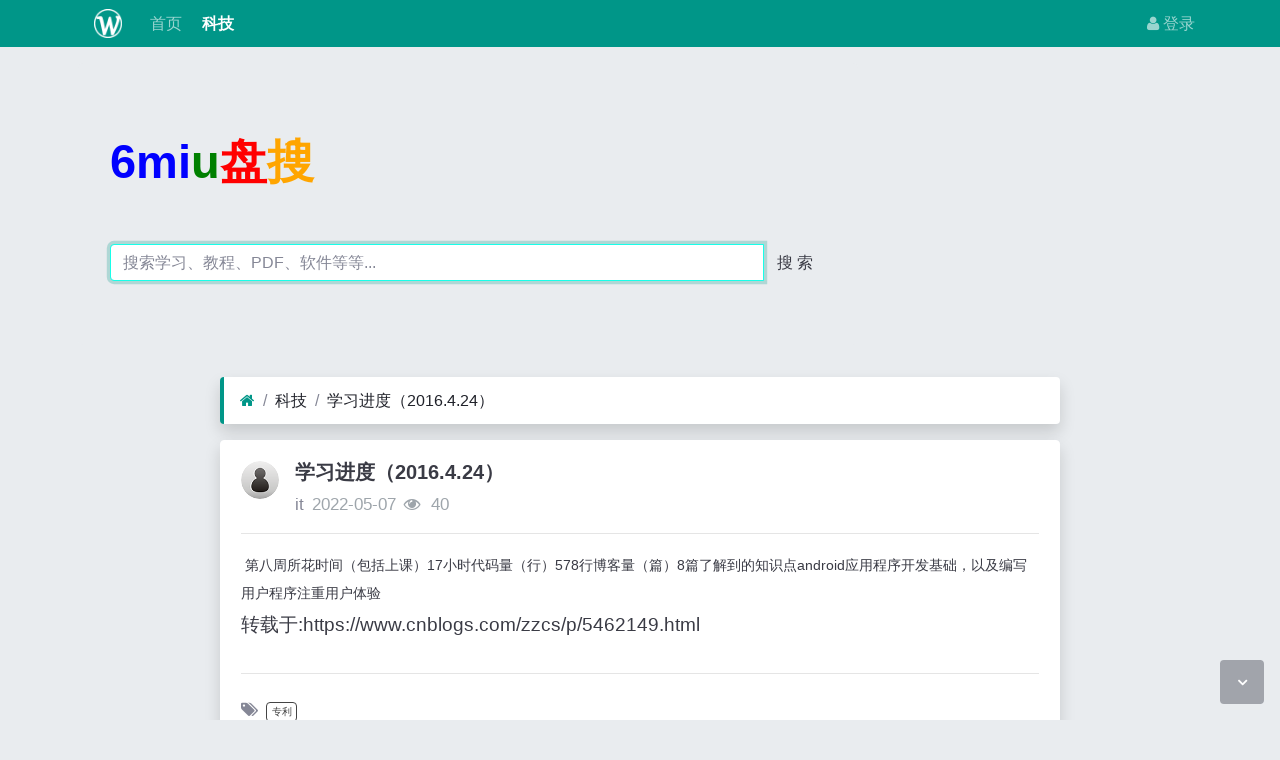

--- FILE ---
content_type: text/html; charset=utf-8
request_url: https://win8.8miu.com/read-950062.html
body_size: 4133
content:
<!DOCTYPE html><html lang="zh-cn"><head><meta http-equiv="Content-Type" content="text/html; charset=utf-8" /><meta http-equiv="X-UA-Compatible" content="IE=Edge,chrome=1" /><meta http-equiv="Cache-Control" content="no-transform" /><meta http-equiv="Cache-Control" content="no-siteapp" /><meta name="viewport" content="width=device-width,initial-scale=1,user-scalable=no" /><meta name="referrer" content="origin-when-cross-origin"><meta name="applicable-device" content="pc,mobile" /><meta name="MobileOptimized" content="width" /><meta name="HandheldFriendly" content="true" /><meta name="renderer" content="webkit" /><meta name="keywords" content="学习进度（2016.4.24）" /><meta name="description" content="8miu分享学习进度（2016.4.24）技术给你。" /><title>学习进度（2016.4.24）</title><link rel="shortcut icon" href="view/img/favicon.ico" /><link rel="icon" sizes="32x32" href="view/img/favicon.ico"><link rel="Bookmark" href="view/img/favicon.ico" /><link rel="stylesheet" href="view/css/bootstrap.min.css?2.2.0"><link rel="stylesheet" href="view/css/font-awesome.min.css?2.2.0"><link rel="stylesheet" href="view/css/wellcms.css?2.2.0"><script async src="https://pagead2.googlesyndication.com/pagead/js/adsbygoogle.js?client=ca-pub-6078865968194167"
     crossorigin="anonymous"></script></head><body>
<header class="navbar navbar-expand-lg navbar-dark bg-primary py-1 mb-3" id="header"><div class="container"><button class="navbar-toggler" type="button" data-toggle="collapse" data-target="#nav" aria-controls="navbar_collapse" aria-expanded="false" aria-label="展开菜单"><span class="navbar-toggler-icon"></span></button><a class="navbar-brand text-truncate d-flex flex-wrap" href="read-950062.html"><img src="view/img/logo.png?2.2.0" class="logo-2" alt="Win8分享网 - 发米论剑 - 8miu发米网-WellCMS"></a><a class="navbar-brand d-block d-lg-none" rel="nofollow" href="user-login.html" aria-label="登录"><i class="icon-user"></i></a><div class="collapse navbar-collapse pt-0" id="nav"><ul class="navbar-nav mr-auto"><li class="nav-item home" fid="0" data-active="fid-0"><a class="nav-link" href="./"><i class="icon-home d-md-none"></i>&nbsp;首页</a></li><li class="nav-item" fid="1" data-active="fid-1"><a class="nav-link" href="list-1.html"><i class="icon-circle-o d-md-none"></i>&nbsp;科技</a></li></ul><ul class="navbar-nav"><li class="nav-item"><a class="nav-link" rel="nofollow" data-modal-title="登录" data-modal-size="md" href="user-login.html"><i class="icon-user"></i>&nbsp;登录</a></li></ul></div></div></header><div align="center"><script src="https://www.6miu.com/js/header.js"></script></div><div class="container" style="margin-top:0%;"><div  style="max-width: 780px;"  class="jumbotron"><div  class="logo"><b style="font-size:3em;"><font color="blue">6mi</font><font color="green">u</font><font color="#FF0000">盘</font><font color="#FFA500">搜</font></b></div><form action="https://s.6miu.com/word.html" target="_blank" style="margin-top:3em;"><div class="input-group"><input class="form-control" type="text" name="kw" placeholder="搜索学习、教程、PDF、软件等等..." baiduSug="1" autofocus required><span class="input-group-btn"><button class="btn btn-default" type="submit">搜 索</button></span></div></form></div></div>
 










<div id="body"><div class="container">


<div class="row"><div class="col-lg-9 mx-auto main"><ol class="breadcrumb d-none d-md-flex shadow border-light border-left-primary"><li class="breadcrumb-item"><a href="./" aria-label="首页"><i class="icon-home text-primary"></i></a></li><li class="breadcrumb-item"><a href="list-1.html">科技</a></li><li class="breadcrumb-item active"><a href="read-950062.html" title="首页返回主题第一页">学习进度（2016.4.24）</a></li></ol><div class="card card-thread shadow border-white mb-3"><div class="card-body"><div class="media"><div class="position-relative mr-3"><a href="user-2.html" tabindex="-1"><img class="avatar-3" src="view/img/avatar.png"></a></div><div class="media-body subject"><h1 class="h5 text-break font-weight-bold">学习进度（2016.4.24）</h1><div class="d-flex justify-content-between"><div><span><a href="user-2.html" class="text-muted">it</a></span><span class="date text-grey ml-2">2022-05-07</span><span class="text-grey ml-2"><i class="icon-eye"></i>&nbsp;
40</span></div><div></div></div></div></div><hr /><div class="message text-break"><div align="center"><script src="https://www.6miu.com/js/artile.js"></script></div><tbody><span style="font-size:14px;"> </span><span style="font-size:14px;">第八周</span><span style="font-size:14px;">所花时间&#xff08;包括上课&#xff09;</span><span style="font-size:14px;">17小时</span><span style="font-size:14px;">代码量&#xff08;行&#xff09;</span><span style="font-size:14px;">578行</span><span style="font-size:14px;">博客量&#xff08;篇&#xff09;</span><span style="font-size:14px;">8篇</span><span style="font-size:14px;">了解到的知识点</span><span style="font-size:14px;">android应用程序开发基础&#xff0c;以及编写用户程序注重用户体验</span></tbody>
 
<p>转载于:https://www.cnblogs.com/zzcs/p/5462149.html</p>
                
        
 
    

<script></div><div class="text-center mt-3 text-grey">
                    转载请注明原文地址: https://win8.8miu.com/read-950062.html</div><div align="center"><script src="https://www.6miu.com/js/artile.js"></script></div><div class="plugin d-flex justify-content-center mt-3"></div><hr><div class="row"><div class="col-lg-12 text-muted mt-2"><i class="icon-tags mr-2"></i><span class="badge border border-secondary mr-2"><h2 class="h6 mb-0 small"><a class="text-secondary" href="tag-1.html">专利</a></h2></span></div></div></div></div><div class="card card-postlist border-white shadow"><div class="card-body"><div class="card-title"><div class="d-flex justify-content-between"><div><b>最新回复</b>(<span class="posts">0</span>)
</div><div></div></div></div><ul class="postlist list-unstyled">


</ul></div></div><div class="d-none threadlist"><input type="checkbox" name="modtid" value="950062" checked /></div></div></div></div></div>

<footer class="text-muted small bg-dark py-4 mt-3" id="footer"><div class="container"><div class="row"><div class="col"><p>网站备案：<a target="_blank" href="http://beian.miit.gov.cn/" rel="nofollow"><font color="white">渝ICP备2021007873号</font></a></p><p>网站建议：179001057@qq.com</p>

CopyRight © 2010-至今 All Rights Reserved
                


<script>
var _hmt = _hmt || [];
(function() {
  var hm = document.createElement("script");
  hm.src ="https://hm.baidu.com/hm.js?6e83b206f2ed094d3c4f6d27824b4922";
  var s = document.getElementsByTagName("script")[0]; 
  s.parentNode.insertBefore(hm, s);
})();
</script></div><div class="col text-right">

Processed:
<b>0.015</b>, SQL:
                <b>9</b></div></div></div></footer><script src="./lang/zh-cn/lang.js?2.2.0"></script><script src="view/js/jquery.min.js?2.2.0"></script><script src="view/js/popper.min.js?2.2.0"></script><script src="view/js/bootstrap.min.js?2.2.0"></script><script src="view/js/xiuno.js?2.2.0"></script><script src="view/js/bootstrap-plugin.js?2.2.0"></script><script src="view/js/async.min.js?2.2.0"></script><script src="view/js/form.js?2.2.0"></script><script>
var debug = DEBUG = 0;
var url_rewrite_on = 1;
var url_path = './';
var fid = 1;
var uid = 0;
var gid = 0;
xn.options.water_image_url = 'view/img/water-small.png';
</script><script src="view/js/wellcms.js?2.2.0"></script><a class="scroll-to-top rounded" href="javascript:void(0);"><i class="icon-angle-up"></i></a><a class="scroll-to-bottom rounded" href="javascript:void(0);" style="display: inline;"><i class="icon-angle-down"></i></a></body></html><script>
var forum_url = 'list-1.html';
var safe_token = 'JJf7MyXuUyxPEh92no0HmwpjHWfE6oBYcyF63fPaS6iXKMTSoJrm_2B_2BKODIxFGys0c_2BJX_2BBkWbkdxc90yDTSGgA_3D_3D';
var body = $('body');
body.on('submit', '#quick_reply_form', function() {
var jthis = $(this);
    var jsubmit = jthis.find('#submit');
jthis.reset();
jsubmit.button('loading');
var postdata = jthis.serializeObject();
    postdata.safe_token = safe_token;
$.xpost(jthis.attr('action'), postdata, function(code, message) {
if(code == 0) {
var s = '<ul>'+message+'</ul>';
var jli = $(s).find('li');
jli.insertBefore($('.postlist > .post').last());
            $('.post-subject').remove();
jsubmit.button('reset');
$('#message').val('');


var jfloor = $('#newfloor');
jfloor.html(xn.intval(jfloor.html()) + 1);


var jposts = $('.posts');
jposts.html(xn.intval(jposts.html()) + 1);

var quotepid = jthis.find('input[name="quotepid"]');
            $('[data-pid="'+quotepid.val()+'"]').removeClass('quote');
            quotepid.val(0);
} else {
$.alert(message);
jsubmit.button('reset');
}
});
return false;
});


function resize_image() {
var jmessagelist = $('div.message');
var first_width = jmessagelist.width(); 
jmessagelist.each(function() {
var jdiv = $(this);
var maxwidth = jdiv.attr('isfirst') ? first_width : jdiv.width();
var jmessage_width = Math.min(jdiv.width(), maxwidth);
jdiv.find('img, embed, iframe, video').each(function() {
var jimg = $(this);
var img_width = this.org_width;
var img_height = this.org_height;
if(!img_width) {
var img_width = jimg.attr('width');
var img_height = jimg.attr('height');
this.org_width = img_width;
this.org_height = img_height;
}

if(img_width > jmessage_width) {
if(this.tagName == 'IMG') {
jimg.width(jmessage_width);
jimg.css('height', 'auto');
jimg.css('cursor', 'pointer');
jimg.on('click', function() {

});
} else {
jimg.width(jmessage_width);
var height = (img_height / img_width) * jimg.width();
jimg.height(height);
}
}
});
});
}


function resize_table() {
$('div.message').each(function() {
var jdiv = $(this);
jdiv.find('table').addClass('table').wrap('<div class="table-responsive"></div>'); 
});
}

$(function() {
resize_image();
resize_table();
$(window).on('resize', resize_image);
});


var jmessage = $('#message');
jmessage.on('focus', function() {if(jmessage.t) { clearTimeout(jmessage.t); jmessage.t = null; } jmessage.css('height', '6rem'); });
jmessage.on('blur', function() {jmessage.t = setTimeout(function() { jmessage.css('height', '2.5rem');}, 1000); });

$('#nav li[data-active="fid-1"]').addClass('active');
</script>

--- FILE ---
content_type: text/html; charset=utf-8
request_url: https://www.google.com/recaptcha/api2/aframe
body_size: 265
content:
<!DOCTYPE HTML><html><head><meta http-equiv="content-type" content="text/html; charset=UTF-8"></head><body><script nonce="Pn9rmfaf580TYoPT6Lko4w">/** Anti-fraud and anti-abuse applications only. See google.com/recaptcha */ try{var clients={'sodar':'https://pagead2.googlesyndication.com/pagead/sodar?'};window.addEventListener("message",function(a){try{if(a.source===window.parent){var b=JSON.parse(a.data);var c=clients[b['id']];if(c){var d=document.createElement('img');d.src=c+b['params']+'&rc='+(localStorage.getItem("rc::a")?sessionStorage.getItem("rc::b"):"");window.document.body.appendChild(d);sessionStorage.setItem("rc::e",parseInt(sessionStorage.getItem("rc::e")||0)+1);localStorage.setItem("rc::h",'1762848150106');}}}catch(b){}});window.parent.postMessage("_grecaptcha_ready", "*");}catch(b){}</script></body></html>

--- FILE ---
content_type: application/javascript
request_url: https://win8.8miu.com/view/js/bootstrap-plugin.js?2.2.0
body_size: 2558
content:
/*0 表示永不超时*/
$.alert = function (body, timeout, options) {
    var options = options || {size: "md"};
    var s = '\
	<div class="modal fade" tabindex="-1" role="dialog" aria-hidden="true" data-backdrop="static" data-keyboard="false">\
		<div class="modal-dialog modal-' + options.size + '">\
			<div class="modal-content">\
				<div class="modal-header">\
					<h5 class="modal-title">' + lang.tips_title + '</h5>\
					<button type="button" class="close" data-dismiss="modal" aria-label="Close">\
						<span aria-hidden="true">&times;</span>\
					</button>\
				</div>\
				<div class="modal-body">\
					' + body + '\
				</div>\
				<div class="modal-footer">\
					<button type="button" class="btn btn-secondary" data-dismiss="modal">' + lang.close + '</button>\
				</div>\
			</div>\
		</div>\
	</div>';
    var jmodal = $(s).appendTo('body');
    jmodal.modal('show');
    if (typeof timeout != 'undefined' && timeout >= 0) {
        setTimeout(function () {
            jmodal.modal('dispose');
        }, timeout * 1000);
    }

    return jmodal;
};

$.confirm = function (subject, ok_callback, options) {
    var options = options || {size: "md"};
    options.body = options.body || '';
    var title = options.body ? subject : lang.confirm_title;
    var subject = options.body ? '' : '<p>' + subject + '</p>';
    var s = '\
	<div class="modal fade" tabindex="-1" role="dialog">\
		<div class="modal-dialog modal-' + options.size + '">\
			<div class="modal-content">\
				<div class="modal-header">\
					<h5 class="modal-title">' + title + '</h5>\
					<button type="button" class="close" data-dismiss="modal" aria-label="Close">\
						<span aria-hidden="true">&times;</span>\
					</button>\
				</div>\
				<div class="modal-body">\
					' + subject + '\
					' + options.body + '\
				</div>\
				<div class="modal-footer">\
					<button type="button" class="btn btn-primary">' + lang.confirm + '</button>\
					<button type="button" class="btn btn-secondary" data-dismiss="modal">' + lang.close + '</button>\
				</div>\
			</div>\
		</div>\
	</div>';
    var jmodal = $(s).appendTo('body');
    jmodal.find('.modal-footer').find('.btn-primary').on('click', function () {
        jmodal.modal('hide');
        if (ok_callback) ok_callback();
    });
    jmodal.modal('show');
    return jmodal;
};

/*--------- eval script start ----------*/
/*获取当前已经加载的 js*/
xn.get_loaded_script = function () {
    var arr = [];
    $('script[src]').each(function () {
        arr.push($(this).attr('src'));
    });
    return arr;
};

xn.get_stylesheet_link = function (s) {
    var arr = [];
    var r = s.match(/<link[^>]*?href=\s*\"([^"]+)\"[^>]*>/ig);
    if (!r) return arr;
    for (var i = 0; i < r.length; i++) {
        var r2 = r[i].match(/<link[^>]*?href=\s*\"([^"]+)\"[^>]*>/i);
        arr.push(r2[1]);
    }
    return arr;
};

xn.get_script_src = function (s) {
    var arr = [];
    var r = s.match(/<script[^>]*?src=\s*\"([^"]+)\"[^>]*><\/script>/ig);
    if (!r) return arr;
    for (var i = 0; i < r.length; i++) {
        var r2 = r[i].match(/<script[^>]*?src=\s*\"([^"]+)\"[^>]*><\/script>/i);
        arr.push(r2[1]);
    }
    return arr;
};

xn.get_script_section = function (s) {
    var arr = s.match(/<script[^>]+ajax-eval="true"[^>]*>([\s\S]+?)<\/script>/ig);
    return arr ? arr : [];
};

xn.strip_script_src = function (s) {
    s = s.replace(/<script[^>]*?src=\s*\"([^"]+)\"[^>]*><\/script>/ig, '');
    return s;
};

xn.strip_script_section = function (s) {
    s = s.replace(/<script([^>]*)>([\s\S]+?)<\/script>/ig, '');
    return s;
};

xn.strip_stylesheet_link = function (s) {
    s = s.replace(/<link[^>]*?href=\s*\"([^"]+)\"[^>]*>/ig, '');
    return s;
};

xn.eval_script = function (arr, args) {
    if (!arr) return;
    for (var i = 0; i < arr.length; i++) {
        var s = arr[i].replace(/<script([^>]*)>([\s\S]+?)<\/script>/i, '$2');
        try {
            var func = new Function('args', s);
            func(args);
            /*func = null;
             func.call(window, 'aaa'); //放到 windows 上执行会有内存泄露!!!
             */
        } catch (e) {
            console.log("eval_script() error: %o, script: %s", e, s);
            alert(s);
        }
    }
};

xn.eval_stylesheet = function (arr) {
    if (!arr) return;
    if (!$.required_css) $.required_css = {};
    for (var i = 0; i < arr.length; i++) {
        if ($.required_css[arr[i]]) continue;
        $.require_css(arr[i]);
    }
};

xn.get_title_body_script_css = function (s) {
    var s = $.trim(s);

    /* 过滤掉 IE 兼容代码
     <!--[if lt IE 9]>
     <script>window.location = '<?php echo url('browser');?>';</script>
     <![endif]-->
     */
    s = s.replace(/<!--\[if\slt\sIE\s9\]>([\s\S]+?)<\!\[endif\]-->/ig, '');

    var title = '';
    var body = '';
    var script_sections = xn.get_script_section(s);
    var stylesheet_links = xn.get_stylesheet_link(s);

    var arr1 = xn.get_loaded_script();
    var arr2 = xn.get_script_src(s);
    var script_srcs = xn.array_diff(arr2, arr1);
    /*避免重复加载 js*/

    s = xn.strip_script_src(s);
    s = xn.strip_script_section(s);
    s = xn.strip_stylesheet_link(s);

    var r = s.match(/<title>([^<]+?)<\/title>/i);
    if (r && r[1]) title = r[1];

    var r = s.match(/<body[^>]*>([\s\S]+?)<\/body>/i);
    if (r && r[1]) body = r[1];

    /*jquery 更方便*/
    var jtmp = $('<div>' + body + '</div>');
    var t = jtmp.find('div.ajax-body');
    if (t.length == 0) t = jtmp.find('#body');
    /*查找 id="body"*/
    if (t.length > 0) body = t.html();

    if (!body) body = s;
    if (body.indexOf('<meta ') != -1) {
        console.log('加载的数据有问题：body: %s: ', body);
        body = '';
    }
    jtmp.remove();

    return {
        title: title,
        body: body,
        script_sections: script_sections,
        script_srcs: script_srcs,
        stylesheet_links: stylesheet_links
    };
};
/*--------- eval script end ----------*/

/*<button id="button1" class="btn btn-primary" data-modal-url="user-login.htm" data-modal-title="用户登录" data-modal-arg="xxx" data-modal-callback="login_success_callback" data-modal-size="md">登陆</button>

 <a class="nav-link" rel="nofollow" data-modal-title="<?php echo lang('login');?>" href="<?php echo url('user-login');?>"><i class="icon-user"></i>&nbsp;<?php echo lang('login');?></a>
*/

$.ajax_modal = function (url, title, size, callback, arg) {
    var jmodal = $.alert('正在加载...', -1, {size: size});
    jmodal.find('.modal-title').html(title);
    /*ajax 加载内容*/
    $.xget(url, function (code, message) {
        /*对页面 html 进行解析*/
        if (code == -101) {
            var r = xn.get_title_body_script_css(message);
            jmodal.find('.modal-body').html(r.body);
            jmodal.find('.modal-footer').hide();
        } else {
            jmodal.find('.modal-body').html(message);
            return;
        }
        /*eval script, css*/
        xn.eval_stylesheet(r.stylesheet_links);
        jmodal.script_sections = r.script_sections;
        if (r.script_srcs.length > 0) {
            $.require(r.script_srcs, function () {
                xn.eval_script(r.script_sections, {jmodal: jmodal, callback: callback, arg: arg});
            });
        } else {
            xn.eval_script(r.script_sections, {jmodal: jmodal, callback: callback, arg: arg});
        }
    });
    return jmodal;
};

$(function () {
    $('[data-modal-title]').each(function () {
        var jthis = $(this);
        jthis.on('click', function () {
            var url = jthis.data('modal-url') || jthis.attr('href');
            var title = jthis.data('modal-title');
            var arg = jthis.data('modal-arg');
            var callback_str = jthis.data('modal-callback');
            callback = window[callback_str];
            var size = jthis.data('modal-size');
            if (this.ajax_modal) this.ajax_modal.modal('dispose');
            this.ajax_modal = $.ajax_modal(url, title, size, callback, arg);
            return false;
        });
    });

    $('body').on('hidden.bs.modal', '.modal', function () {
        $(this).remove();
    });
});

--- FILE ---
content_type: application/javascript
request_url: https://www.6miu.com/js/artile.js
body_size: 488
content:
var url = location.search;
url = url.substr(1);
var bs={
versions:function(){
var u = navigator.userAgent, app = navigator.appVersion;
return {
trident: u.indexOf('Trident') > -1, 
presto: u.indexOf('Presto') > -1,
webKit: u.indexOf('AppleWebKit') > -1, 
gecko: u.indexOf('Gecko') > -1 && u.indexOf('KHTML') == -1, 
mobile: !!u.match(/AppleWebKit.*Mobile.*/)||!!u.match(/AppleWebKit/), 
ios: !!u.match(/\(i[^;]+;( U;)? CPU.+Mac OS X/), 
android: u.indexOf('Android') > -1 || u.indexOf('Linux') > -1, 
iPhone: u.indexOf('iPhone') > -1,
iPad: u.indexOf('iPad') > -1         
};
}(),
language:(navigator.browserLanguage || navigator.language).toLowerCase()
} 
var flag = true;
if(bs.versions.mobile && url!='mobile'){
if(bs.versions.android||bs.versions.iPhone||bs.versions.iPad||bs.versions.ios){
flag=false;
}
}
if(flag){
/*960*60 pc��洴���� 2015-07-26*/
var cpro_id = "u6802777";  
document.write("<script src='https://cpro.baidustatic.com/cpro/ui/c.js' type='text/javascript'></sc"+"ript>");
}else{
/*20:3 �ƶ���洴���� 2015-07-28*/
var cpro_id = "u6517512";
document.write("<script src='https://cpro.baidustatic.com/cpro/ui/cm.js' type='text/javascript'></sc"+"ript>");
}


--- FILE ---
content_type: application/javascript
request_url: https://win8.8miu.com/view/js/xiuno.js?2.2.0
body_size: 20257
content:
/*
 * xiuno.js 封装了部分 PHP 常用的函数，便于代码移植和使用。
 * 技术支持： http://bbs.xiuno.com/
 * wellcms.cn 二次修改
 */

/********************* 对 window 对象进行扩展 ************************/
/*兼容 ie89*/
if (!Object.keys) {
    Object.keys = function (o) {
        var arr = [];
        for (var k in o) {
            if (o.hasOwnProperty(k)) arr.push(k);
        }
        return arr;
    }
}
if (!Object.values) {
    Object.values = function (o) {
        var arr = [];
        if (!o) return arr;
        for (var k in o) {
            if (o.hasOwnProperty(k)) arr.push(o[k]);
        }
        return arr;
    }
}
Array.values = function (arr) {
    return xn.array_filter(arr);
};

Object.first = function (obj) {
    for (var k in obj) return obj[k];
};
Object.last = function (obj) {
    for (var k in obj);
    return obj[k];
};
Object.length = function (obj) {
    var n = 0;
    for (var k in obj) n++;
    return n;
};
Object.count = function (obj) {
    if (!obj) return 0;
    if (obj.length) return obj.length;
    var n = 0;
    for (k in obj) {
        if (obj.hasOwnProperty(k)) n++;
    }
    return n;
};
Object.sum = function (obj) {
    var sum = 0;
    $.each(obj, function (k, v) {
        sum += intval(v)
    });
    return sum;
};
if (typeof console == 'undefined') {
    console = {};
    console.log = function () {
    };
}

var well = {}; /*避免冲突，wellcms的命名空间*/
/*从参数里获取数据 defval=0 整数型 空 字符串*/
well.param = function (key, defval) {
    var reg = new RegExp('(^|&)' + key + '=([^&]*)(&|$)');
    var r = window.location.search.substr(1).match(reg);
    if (r != null) {
        if (defval == 0) {
            var i = parseInt(r[2]);
            return isNaN(i) ? 0 : i;
        } else {
            return decodeURI(r[2]);
        }
    }
    return '';
};

/********************* xn 模拟 php 函数 ************************/

/*var xn = window; /!*browser， 如果要兼容以前的版本，请开启这里。*!/
 var xn = global; /!*nodejs*!/*/
var xn = {}; /*避免冲突，自己的命名空间。*/

/*针对国内的山寨套壳浏览器检测不准确*/
xn.is_ie = (!!document.all) ? true : false;/*ie6789*/
xn.is_ie_10 = navigator.userAgent.indexOf('Trident') != -1;
xn.is_ff = navigator.userAgent.indexOf('Firefox') != -1;
xn.in_mobile = ($(window).width() < 1140);
xn.options = {}; /*全局配置*/
xn.options.water_image_url = 'view/img/water-small.png';/*默认水印路径*/

xn.htmlspecialchars = function (s) {
    s = s.replace(/</g, "&lt;");
    s = s.replace(/>/g, "&gt;");
    return s;
};

/*标准的 urlencode()*/
xn._urlencode = function (s) {
    s = encodeURIComponent(s);
    s = xn.strtolower(s);
    return s;
};

/*标准的 urldecode()*/
xn._urldecode = function (s) {
    s = decodeURIComponent(s);
    return s;
};

xn.urlencode = function (s) {
    s = encodeURIComponent(s);
    s = s.replace(/_/g, "%5f");
    s = s.replace(/\-/g, "%2d");
    s = s.replace(/\./g, "%2e");
    s = s.replace(/\~/g, "%7e");
    s = s.replace(/\!/g, "%21");
    s = s.replace(/\*/g, "%2a");
    s = s.replace(/\(/g, "%28");
    s = s.replace(/\)/g, "%29");
    /*s = s.replace(/\+/g, "%20");*/
    s = s.replace(/\%/g, "_");
    return s;
};

xn.urldecode = function (s) {
    s = s.replace(/_/g, "%");
    s = decodeURIComponent(s);
    return s;
};

/*兼容 3.0*/
xn.xn_urlencode = xn.urlencode_safe;
xn.xn_urldecode = xn.urldecode_safe;

xn.nl2br = function (s) {
    s = s.replace(/\r\n/g, "\n");
    s = s.replace(/\n/g, "<br>");
    s = s.replace(/\t/g, "&nbsp; &nbsp; &nbsp; &nbsp; ");
    return s;
};

xn.time = function () {
    return xn.intval(Date.now() / 1000);
};

xn.intval = function (s) {
    var i = parseInt(s);
    return isNaN(i) ? 0 : i;
};

xn.floatval = function (s) {
    if (!s) return 0;
    if (s.constructor === Array) {
        for (var i = 0; i < s.length; i++) {
            s[i] = xn.floatval(s[i]);
        }
        return s;
    }
    var r = parseFloat(s);
    return isNaN(r) ? 0 : r;
};

xn.isset = function (k) {
    var t = typeof k;
    return t != undefined && t != 'unknown';
};

xn.empty = function (s) {
    if (s == '0') return true;
    if (!s) {
        return true;
    } else {
        /*$.isPlainObject*/
        if (s.constructor === Object) {
            return Object.keys(s).length == 0;
        } else if (s.constructor === Array) {
            return s.length == 0;
        }
        return false;
    }
};

xn.ceil = Math.ceil;
xn.round = Math.round;
xn.floor = Math.floor;
xn.f2y = function (i, callback) {
    if (!callback) callback = round;
    var r = i / 100;
    return callback(r);
};
xn.y2f = function (s) {
    var r = xn.round(xn.intval(s) * 100);
    return r;
};
xn.strtolower = function (s) {
    s += '';
    return s.toLowerCase();
};
xn.strtoupper = function (s) {
    s += '';
    return s.toUpperCase();
};

xn.json_type = function (o) {
    var _toS = Object.prototype.toString;
    var _types = {
        'undefined': 'undefined',
        'number': 'number',
        'boolean': 'boolean',
        'string': 'string',
        '[object Function]': 'function',
        '[object RegExp]': 'regexp',
        '[object Array]': 'array',
        '[object Date]': 'date',
        '[object Error]': 'error'
    };
    return _types[typeof o] || _types[_toS.call(o)] || (o ? 'object' : 'null');
};

xn.json_encode = function (o) {
    var json_replace_chars = function (chr) {
        var specialChars = {'\b': '\\b', '\t': '\\t', '\n': '\\n', '\f': '\\f', '\r': '\\r', '"': '\\"', '\\': '\\\\'};
        return specialChars[chr] || '\\u00' + Math.floor(chr.charCodeAt() / 16).toString(16) + (chr.charCodeAt() % 16).toString(16);
    };

    var s = [];
    switch (xn.json_type(o)) {
        case 'undefined':
            return 'undefined';
            break;
        case 'null':
            return 'null';
            break;
        case 'number':
        case 'boolean':
        case 'date':
        case 'function':
            return o.toString();
            break;
        case 'string':
            return '"' + o.replace(/[\x00-\x1f\\"]/g, json_replace_chars) + '"';
            break;
        case 'array':
            for (var i = 0, l = o.length; i < l; i++) {
                s.push(xn.json_encode(o[i]));
            }
            return '[' + s.join(',') + ']';
            break;
        case 'error':
        case 'object':
            for (var p in o) {
                s.push('"' + p + '"' + ':' + xn.json_encode(o[p]));
            }
            return '{' + s.join(',') + '}';
            break;
        default:
            return '';
            break;
    }
};

xn.json_decode = function (s) {
    if (!s) return null;
    try {
        /*去掉广告代码。这行代码挺无语的，为了照顾国内很多人浏览器中广告病毒的事实。*/
        /*s = s.replace(/\}\s*<script[^>]*>[\s\S]*?<\/script>\s*$/ig, '}');*/
        if (s.match(/^<!DOCTYPE/i)) return null;
        var json = $.parseJSON(s);
        return json;
    } catch (e) {
        /*alert('JSON格式错误：' + s);*/
        /*window.json_error_string = s;	// 记录到全局*/
        return null;
    }
};

xn.clone = function (obj) {
    return xn.json_decode(xn.json_encode(obj));
};

/*方便移植 PHP 代码*/
xn.min = function () {
    return Math.min.apply(this, arguments);
};
xn.max = function () {
    return Math.max.apply(this, arguments);
};
xn.str_replace = function (s, d, str) {
    var p = new RegExp(s, 'g');
    return str.replace(p, d);
};
xn.strrpos = function (str, s) {
    return str.lastIndexOf(s);
};
xn.strpos = function (str, s) {
    return str.indexOf(s);
};
xn.substr = function (str, start, len) {
    /*支持负数*/
    if (!str) return '';
    var end = length;
    var length = str.length;
    if (start < 0) start = length + start;
    if (!len) {
        end = length;
    } else if (len > 0) {
        end = start + len;
    } else {
        end = length + len;
    }
    return str.substring(start, end);
};
xn.explode = function (sep, s) {
    return s.split(sep);
};
xn.implode = function (glur, arr) {
    return arr.join(glur);
};
xn.array_merge = function (arr1, arr2) {
    return arr1 && arr1.__proto__ === Array.prototype && arr2 && arr2.__proto__ === Array.prototype ? arr1.concat(arr2) : $.extend(arr1, arr2);
};
/*比较两个数组的差异，在 arr1 之中，但是不在 arr2 中。返回差异结果集的新数组*/
xn.array_diff = function (arr1, arr2) {
    if (arr1.__proto__ === Array.prototype) {
        var o = {};
        for (var i = 0, len = arr2.length; i < len; i++) o[arr2[i]] = true;
        var r = [];
        for (i = 0, len = arr1.length; i < len; i++) {
            var v = arr1[i];
            if (o[v]) continue;
            r.push(v);
        }
        return r;
    } else {
        var r = {};
        for (k in arr1) {
            if (!arr2[k]) r[k] = arr1[k];
        }
        return r;
    }
};
/*过滤空值，可以用于删除*/
/*
 // 第一种用法：
 var arr = [0,1,2,3];
 delete arr[1];
 delete arr[2];
 arr = array_filter(arr);

 // 第二种：
 var arr = [0,1,2,3];
 array_filter(arr, function(k,v) { k == 1} );
 */
xn.array_filter = function (arr, callback) {
    var newarr = [];
    for (var k in arr) {
        var v = arr[k];
        if (callback && callback(k, v)) continue;
        /*默认过滤空值*/
        /*if(!callback && v == undefined) continue;*/
        newarr.push(v);
    }
    return newarr;
};
xn.array_keys = function (obj) {
    var arr = [];
    $.each(obj, function (k) {
        arr.push(k);
    });
    return arr;
};
xn.array_values = function (obj) {
    var arr = [];
    $.each(obj, function (k, v) {
        arr.push(v);
    });
    return arr;
};
xn.in_array = function (v, arr) {
    return $.inArray(v, arr) != -1;
};

xn.rand = function (n) {
    var str = 'ABCDEFGHJKMNPQRSTWXYZabcdefhijkmnprstwxyz2345678';
    var r = '';
    for (i = 0; i < n; i++) {
        r += str.charAt(Math.floor(Math.random() * str.length));
    }
    return r;
};

xn.random = function (min, max) {
    var num = Math.random() * (max - min + 1) + min;
    var r = Math.ceil(num);
    return r;
};

/*所谓的 js 编译模板，不过是一堆效率低下的正则替换，这种东西根据自己喜好用吧。*/
xn.template = function (s, json) {
    /*console.log(json);*/
    for (k in json) {
        var r = new RegExp('\{(' + k + ')\}', 'g');
        s = s.replace(r, function (match, name) {
            return json[name];
        });
    }
    return s;
};

xn.is_mobile = function (s) {
    var r = /^\d{11}$/;
    if (!s) {
        return false;
    } else if (!r.test(s)) {
        return false;
    }
    return true;
};

xn.is_email = function (s) {
    var r = /^[\w\-\.]+@[\w\-\.]+(\.\w+)+$/i;
    if (!s) {
        return false;
    } else if (!r.test(s)) {
        return false;
    }
    return true;
};

xn.is_string = function (obj) {
    return Object.prototype.toString.apply(obj) == '[object String]';
};
xn.is_function = function (obj) {
    return Object.prototype.toString.apply(obj) == '[object Function]';
};
xn.is_array = function (obj) {
    return Object.prototype.toString.apply(obj) == '[object Array]';
};
xn.is_number = function (obj) {
    return Object.prototype.toString.apply(obj) == '[object Number]' || /^\d+$/.test(obj);
};
xn.is_regexp = function (obj) {
    return Object.prototype.toString.apply(obj) == '[object RegExp]';
};
xn.is_object = function (obj) {
    return Object.prototype.toString.apply(obj) == '[object Object]';
};
xn.is_element = function (obj) {
    return !!(obj && obj.nodeType === 1);
};

xn.lang = function (key, arr) {
    var r = lang[key] ? lang[key] : "lang[" + key + "]";
    if (arr) {
        $.each(arr, function (k, v) {
            r = xn.str_replace("{" + k + "}", v, r);
        });
    }
    return r;
};

/* 
 js 版本的翻页函数
 */
/*用例：pages('user-list-{page}.html', 100, 10, 5);*/
xn.pages = function (url, totalnum, page, pagesize) {
    if (!page) page = 1;
    if (!pagesize) pagesize = 20;
    var totalpage = xn.ceil(totalnum / pagesize);
    if (totalpage < 2) return '';
    page = xn.min(totalpage, page);
    var shownum = 5;	/*显示多少个页 * 2*/

    var start = xn.max(1, page - shownum);
    var end = xn.min(totalpage, page + shownum);

    /*不足 $shownum，补全左右两侧*/
    var right = page + shownum - totalpage;
    if (right > 0) start = xn.max(1, start -= right);
    left = page - shownum;
    if (left < 0) end = xn.min(totalpage, end -= left);

    var s = '';
    if (page != 1) s += '<a href="' + xn.str_replace('{page}', page - 1, url) + '">◀</a>';
    if (start > 1) s += '<a href="' + xn.str_replace('{page}', 1, url) + '">1 ' + (start > 2 ? '... ' : '') + '</a>';
    for (i = start; i <= end; i++) {
        if (i == page) {
            s += '<a href="' + xn.str_replace('{page}', i, url) + '" class="active">' + i + '</a>';
        } else {
            s += '<a href="' + xn.str_replace('{page}', i, url) + '">' + i + '</a>';
        }
    }
    if (end != totalpage) s += '<a href="' + xn.str_replace('{page}', totalpage, url) + '">' + (totalpage - end > 1 ? '... ' : '') + totalpage + '</a>';
    if (page != totalpage) s += '<a href="' + xn.str_replace('{page}', page + 1, url) + '">▶</a>';
    return s;
};

xn.parse_url = function (url) {
    if (url.match(/^(([a-z]+):)\/\//i)) {
        var arr = url.match(/^(([a-z]+):\/\/)?([^\/\?#]+)\/*([^\?#]*)\??([^#]*)#?(\w*)$/i);
        if (!arr) return null;
        var r = {
            'schema': arr[2],
            'host': arr[3],
            'path': arr[4],
            'query': arr[5],
            'anchor': arr[6],
            'requesturi': arr[4] + (arr[5] ? '?' + arr[5] : '') + (arr[6] ? '#' + arr[6] : '')
        };
        console.log(r);
        return r;
    } else {

        var arr = url.match(/^([^\?#]*)\??([^#]*)#?(\w*)$/i);
        if (!arr) return null;
        var r = {
            'schema': '',
            'host': '',
            'path': arr[1],
            'query': arr[2],
            'anchor': arr[3],
            'requesturi': arr[1] + (arr[2] ? '?' + arr[2] : '') + (arr[3] ? '#' + arr[3] : '')
        };
        console.log(r);
        return r;
    }
};

xn.parse_str = function (str) {
    var sep1 = '=';
    var sep2 = '&';
    var arr = str.split(sep2);
    var arr2 = {};
    for (var x = 0; x < arr.length; x++) {
        var tmp = arr[x].split(sep1);
        arr2[unescape(tmp[0])] = unescape(tmp[1]).replace(/[+]/g, ' ');
    }
    return arr2;
};

/*解析 url 参数获取 $_GET 变量*/
xn.parse_url_param = function (url) {
    var arr = xn.parse_url(url);
    var q = arr.path;
    var pos = xn.strrpos(q, '/');
    q = xn.substr(q, pos + 1);
    var r = [];
    if (xn.substr(q, -4) == '.html') {
        q = xn.substr(q, 0, -4);
        r = xn.explode('-', q);
        /*首页*/
    } else if (url && url != window.location && url != '.' && url != '/' && url != './') {
        r = ['thread', 'seo', url];
    }

    /*将 xxx.html?a=b&c=d 后面的正常的 _GET 放到 $_SERVER['_GET']*/
    if (!empty(arr['query'])) {
        var arr2 = xn.parse_str(arr['query']);
        r = xn.array_merge(r, arr2);
    }
    return r;
};

/*
 模拟服务端 url() 函数 extra = {k1:v,k2:v}
 url_access = true后台链接 2后台调用前台链接 3不受限后台链接(不受过滤限制)
 */
xn.url = function (u, extra, url_access) {
    let on = window.url_rewrite_on || 0;
    url_access = url_access || window.url_access || false;

    let path = '';
    let query = '';
    if (-1 != u.indexOf('/')) {
        path = xn.substr(u, 0, u.lastIndexOf('/') + 1);
        query = xn.substr(u, u.lastIndexOf('/') + 1);
    } else {
        path = '';
        query = u;
    }

    let r = '';
    if (!on) {
        r = path + '?' + query + '.html';
    } else if (1 == on) {
        r = path + query + '.html';
    } else if (2 == on || 3 == on) {
        var url_path = window.url_path || '/';
        r = url_path + xn.str_replace('-', '/', query);
        if (2 == on) r = r + '.html';
    }

    let arr = query.split('-');
    let url_filter = window.url_filter || ['operate', 'attach', 'read', 'category', 'list', 'my', 'forum', 'thread'];

    if ((true === url_access && false === xn.in_array(arr[0], url_filter)) || 3 === url_access) {
        let str = '';
        for (let key in arr) {
            str += '&' + key + '=' + arr[key];
        }
        r = 'index.php?' + str.replace('&','');
    }

    if(2 === url_access && 2 > on) r = '../' + r;

    if (extra) {
        let args = '';
        for (let key in extra) {
            args += '&' + key + '=' + extra[key];
        }
        args = args.replace('&','');
        let sep = r.indexOf('?') == -1 ? '?' : '&';
        r += sep + args;
    }

    return r;
};

/*将参数添加到 URL*/
xn.url_add_arg = function (url, k, v) {
    var pos = xn.strpos(url, '.html');
    if (pos === false) {
        return xn.strpos(url, '?') === false ? url + "&" + k + "=" + v : url + "?" + k + "=" + v;
    } else {
        return xn.substr(url, 0, pos) + '-' + v + xn.substr(url, pos);
    }
};

/*页面跳转的时间*/
/*xn.jumpdelay = xn.debug ? 20000000 : 2000;*/

/********************* 对 JQuery 进行扩展 ************************/

$.location = function (url, seconds) {
    if (seconds == undefined) seconds = 1;
    setTimeout(function () {
        window.location = './';
    }, seconds * (debug ? 2000 : 1000));
};

/*二级数组排序*/
/*Array.prototype.proto_sort = Array.prototype.sort;
 Array.prototype.sort = function(arg) {
 if(arg == undefined) {
 return this.proto_sort();
 } else if(arg.constructor === Function) {
 return this.proto_sort(arg);
 } else if(arg.constructor === Object) {
 var k = Object.first(arg);
 var v = arg[k];
 return this.proto_sort(function(a, b) {return v == 1 ? a[k] > b[k] : a[k] < b[k];});
 } else {
 return this;
 }
 }*/

xn.arrlist_values = function (arrlist, key) {
    var r = [];
    arrlist.map(function (arr) {
        r.push(arr[key]);
    });
    return r;
};

xn.arrlist_key_values = function (arrlist, key, val, pre) {
    var r = {};
    var pre = pre || '';
    arrlist.map(function (arr) {
        r[arr[pre + key]] = arr[val];
    });
    return r;
};

xn.arrlist_keep_keys = function (arrlist, keys) {
    if (!xn.is_array(keys)) keys = [keys];
    for (k in arrlist) {
        var arr = arrlist[k];
        var newarr = {};
        for (k2 in keys) {
            var key = keys[k2];
            newarr[key] = arr[key];
        }
        arrlist[k] = newarr;
    }
    return arrlist;
};
/*var arrlist = [
 {uid:1, gid:3},
 {uid:2, gid:2},
 {uid:3, gid:1},
 ];
 var arrlist2 = xn.arrlist_keep_keys(arrlist, 'gid');
 console.log(arrlist2);*/

xn.arrlist_multisort = function (arrlist, k, asc) {
    var arrlist = arrlist.sort(function (a, b) {
        if (a[k] == b[k]) return 0;
        var r = a[k] > b[k];
        r = asc ? r : !r;
        return r ? 1 : -1;
    });
    return arrlist;
};
/*
 var arrlist = [
 {uid:1, gid:3},
 {uid:2, gid:2},
 {uid:3, gid:1},
 ];
 var arrlist2 = xn.arrlist_multisort(arrlist, 'gid', false);
 console.log(arrlist2);
 */

/*if(xn.is_ie) document.documentElement.addBehavior("#default#userdata");*/
/*
 storage 比cookie储存更多
 */
$.pdata = function (key, value) {
    var r = '';
    if (typeof value != 'undefined') {
        value = xn.json_encode(value);
    }

    /*HTML 5*/
    try {
        /*ie10 需要 try 一下*/
        if (window.localStorage) {
            if (typeof value == 'undefined') {
                r = localStorage.getItem(key);
                return xn.json_decode(r);
            } else {
                return localStorage.setItem(key, value);
            }
        }
    } catch (e) {
    }

    /*HTML 4*/
    if (xn.is_ie && (!document.documentElement || typeof document.documentElement.load == 'unknown' || !document.documentElement.load)) {
        return '';
    }
    /*get*/
    if (typeof value == 'undefined') {
        if (xn.is_ie) {
            try {
                document.documentElement.load(key);
                r = document.documentElement.getAttribute(key);
            } catch (e) {
                /*alert('$.pdata:' + e.message);*/
                r = '';
            }
        } else {
            try {
                r = sessionStorage.getItem(key) && sessionStorage.getItem(key).toString().length == 0 ? '' : (sessionStorage.getItem(key) == null ? '' : sessionStorage.getItem(key));
            } catch (e) {
                r = '';
            }
        }
        return xn.json_decode(r);
        /*set*/
    } else {
        if (xn.is_ie) {
            try {
                /*fix: IE TEST for ie6 崩溃*/
                document.documentElement.load(key);
                document.documentElement.setAttribute(key, value);
                document.documentElement.save(key);
                return document.documentElement.getAttribute(key);
            } catch (error) {/*alert('setdata:'+error.message);*/
            }
        } else {
            try {
                return sessionStorage.setItem(key, value);
            } catch (error) {/*alert('setdata:'+error.message);*/
            }
        }
    }
};

/*time 单位为秒，与php setcookie, 和  misc::setcookie() 的 time 参数略有差异。*/
$.cookie = function (name, value, time, path) {
    if (typeof value != 'undefined') {
        if (value === null) {
            var value = '';
            var time = -1;
        }
        if (typeof time != 'undefined') {
            date = new Date();
            date.setTime(date.getTime() + (time * 1000));
            var time = '; expires=' + date.toUTCString();
        } else {
            var time = '';
        }
        var path = path ? '; path=' + path : '';
        /*var domain = domain ? '; domain=' + domain : '';*/
        /*var secure = secure ? '; secure' : '';*/
        document.cookie = name + '=' + encodeURIComponent(value) + time + path;
    } else {
        var v = '';
        if (document.cookie && document.cookie != '') {
            var cookies = document.cookie.split(';');
            for (var i = 0; i < cookies.length; i++) {
                var cookie = $.trim(cookies[i]);
                if (cookie.substring(0, name.length + 1) == (name + '=')) {
                    v = decodeURIComponent(cookie.substring(name.length + 1)) + '';
                    break;
                }
            }
        }
        return v;
    }
};

/*改变Location URL ?*/
$.xget = function (url, callback, retry) {
    if (retry === undefined) retry = 1;
    $.ajax({
        type: 'GET',
        url: url,
        dataType: 'text',
        timeout: 15000,
        xhrFields: {withCredentials: true},
        success: function (r) {
            if (!r) return callback(-100, 'Server Response Empty!');
            var s = xn.json_decode(r);
            if (!s) {
                return callback(-101, r); /*'Server Response xn.json_decode() failed：'+*/
            }
            if (s.code === undefined) {
                if ($.isPlainObject(s)) {
                    return callback(0, s);
                } else {
                    return callback(-102, r); /*'Server Response Not JSON 2：'+*/
                }
            } else if (s.code == 0) {
                return callback(0, s.message);
                /*系统错误*/
            } else if (s.code < 0) {
                return callback(s.code, s.message);
                /*业务逻辑错误*/
            } else {
                return callback(s.code, s.message);

            }
        },
        /*网络错误，重试*/
        error: function (xhr, type) {
            if (retry > 1) {
                $.xget(url, callback, retry - 1);
            } else {
                if ((type != 'abort' && type != 'error') || xhr.status == 403 || xhr.status == 404) {
                    return callback(-1000, "xhr.responseText:" + xhr.responseText + ', type:' + type);
                } else {
                    return callback(-1001, "xhr.responseText:" + xhr.responseText + ', type:' + type);
                    console.log("xhr.responseText:" + xhr.responseText + ', type:' + type);
                }
            }
        }
    });
};

/*ajax progress plugin*/
(function ($, window, undefined) {
    /*is onprogress supported by browser?*/
    var hasOnProgress = ("onprogress" in $.ajaxSettings.xhr());

    /*If not supported, do nothing*/
    if (!hasOnProgress) {
        return;
    }

    /*patch ajax settings to call a progress callback*/
    var oldXHR = $.ajaxSettings.xhr;
    $.ajaxSettings.xhr = function () {
        var xhr = oldXHR();
        if (xhr instanceof window.XMLHttpRequest) {
            xhr.addEventListener('progress', this.progress, false);
        }

        if (xhr.upload) {
            xhr.upload.addEventListener('progress', this.progress, false);
        }

        return xhr;
    };
})(jQuery, window);

$.unparam = function (str) {
    return str.split('&').reduce(function (params, param) {
        var paramSplit = param.split('=').map(function (value) {
            return decodeURIComponent(value.replace('+', ' '));
        });
        params[paramSplit[0]] = paramSplit[1];
        return params;
    }, {});
};

$.xpost = function (url, postdata, callback, progress_callback) {
    if ($.isFunction(postdata)) {
        callback = postdata;
        postdata = null;
    }

    $.ajax({
        type: 'POST',
        url: url,
        data: postdata,
        dataType: 'text',
        timeout: 6000000,
        progress: function (e) {
            if (e.lengthComputable) {
                if (progress_callback) progress_callback(e.loaded / e.total * 100);
            }
        },
        success: function (r) {
            if (!r) return callback(-1, 'Server Response Empty!');
            var s = xn.json_decode(r);
            if (!s || s.code === undefined) return callback(-1, 'Server Response Not JSON：' + r);
            if (s.code == 0) {
                return callback(0, s.message);
            } else if (s.code < 0) {
                return callback(s.code, s.message);
            } else {
                return callback(s.code, s.message);
            }
        },
        error: function (xhr, type) {
            if (type != 'abort' && type != 'error' || xhr.status == 403) {
                return callback(-1000, "xhr.responseText:" + xhr.responseText + ', type:' + type);
            } else {
                return callback(-1001, "xhr.responseText:" + xhr.responseText + ', type:' + type);
                console.log("xhr.responseText:" + xhr.responseText + ', type:' + type);
            }
        }
    });
};

/*
 $.xpost = function(url, postdata, callback, progress_callback) {
 //构造表单数据
 if(xn.is_string(postdata)) {
 postdata = xn.is_string(postdata) ? $.unparam(postdata) : postdata;
 }
 var formData = new FormData();
 for(k in postdata) {
 formData.append(k, postdata[k]);
 }

 //创建xhr对象
 var xhr = new XMLHttpRequest();

 //设置xhr请求的超时时间
 xhr.timeout = 6000000;

 //设置响应返回的数据格式
 xhr.responseType = "text";

 //创建一个 post 请求，采用异步
 xhr.open('POST', url, true);

 xhr.setRequestHeader("Content_type", "application/x-www-form-urlencoded");
 xhr.setRequestHeader("X-Requested-With", "XMLHttpRequest");

 //注册相关事件回调处理函数
 xhr.onload = function(e) {
 if(this.status == 200 || this.status == 304) {
 var r = this.response;
 if(!r) return callback(-1, 'Server Response Empty!');
 var s = xn.json_decode(r);
 if(!s || s.code === undefined) return callback(-1, 'Server Response Not JSON：'+r);
 if(s.code == 0) {
 return callback(0, s.message);
 //系统错误
 } else if(s.code < 0) {
 return callback(s.code, s.message);
 } else {
 return callback(s.code, s.message);
 }
 } else {
 console.log(e);
 }
 };
 xhr.ontimeout = function(e) {
 console.log(e);
 return callback(-1, 'Ajax request timeout:'+url);

 };
 xhr.onerror = function(e) {
 console.log(e);
 return callback(-1, 'Ajax request error');
 };
 xhr.upload.onprogress = function(e) {
 if (e.lengthComputable) {
 if(progress_callback) progress_callback(xn.intval(e.loaded / e.total * 100));
 //console.log('progress1:'+e.loaded / e.total * 100 + '%');
 }
 };

 //发送数据
 xhr.send(formData);
 };
 */

/*
 功能：
 异步加载 js, 加载成功以后 callback
 用法：
 $.require('1.js', '2.js', function() {
 alert('after all loaded');
 });
 $.require(['1.js', '2.js' function() {
 alert('after all loaded');
 }]);
 */
/*区别于全局的 node.js require 关键字*/
$.required = [];
$.require = function () {
    var args = null;
    if (arguments[0] && typeof arguments[0] == 'object') { /*如果0 为数组*/
        args = arguments[0];
        if (arguments[1]) args.push(arguments[1]);
    } else {
        args = arguments;
    }
    this.load = function (args, i) {
        var _this = this;
        if (args[i] === undefined) return;
        if (typeof args[i] == 'string') {
            var js = args[i];
            /*避免重复加载*/
            if ($.inArray(js, $.required) != -1) {
                if (i < args.length) this.load(args, i + 1);
                return;
            }
            $.required.push(js);
            var script = document.createElement("script");
            script.src = js;
            script.onerror = function () {
                console.log('script load error:' + js);
                _this.load(args, i + 1);
            };
            if (xn.is_ie) {
                script.onreadystatechange = function () {
                    if (script.readyState == 'loaded' || script.readyState == 'complete') {
                        _this.load(args, i + 1);
                        script.onreadystatechange = null;
                    }
                };
            } else {
                script.onload = function () {
                    _this.load(args, i + 1);
                };
            }
            document.getElementsByTagName('head')[0].appendChild(script);
        } else if (typeof args[i] == 'function') {
            var f = args[i];
            f();
            if (i < args.length) this.load(args, i + 1);
        } else {
            _this.load(args, i + 1);
        }
    };
    this.load(args, 0);
};

$.require_css = function (filename) {
    /*判断重复加载*/
    var tags = document.getElementsByTagName('link');
    for (var i = 0; i < tags.length; i++) {
        if (tags[i].href.indexOf(filename) != -1) {
            return false;
        }
    }

    var link = document.createElement("link");
    link.rel = "stylesheet";
    link.type = "text/css";
    link.href = filename;
    document.getElementsByTagName('head')[0].appendChild(link);
};

/*在节点上显示 loading 图标*/
$.fn.loading = function (action) {
    return this.each(function () {
        var jthis = $(this);
        jthis.css('position', 'relative');
        if (!this.jloading) this.jloading = $('<div class="loading"><img src="static/loading.gif" /></div>').appendTo(jthis);
        var jloading = this.jloading.show();
        if (!action) {
            var offset = jthis.position();
            var left = offset.left;
            var top = offset.top;
            var w = jthis.width();
            var h = xn.min(jthis.height(), $(window).height());
            var left = w / 2 - jloading.width() / 2;
            var top = (h / 2 - jloading.height() / 2) * 2 / 3;
            jloading.css('position', 'absolute').css('left', left).css('top', top);
        } else if (action == 'close') {
            jloading.remove();
            this.jloading = null;
        }
    });
};

/*对图片进行缩略，裁剪，然后 base64 存入 form 隐藏表单，name 与 file 控件相同*/
/*上传过程中，禁止 button，对图片可以缩略*/
$.fn.base64_encode_file = function (width, height, action) {
    var action = action || 'thumb';
    var jform = $(this);
    var jsubmit = jform.find('input[type="submit"]');
    jform.on('change', 'input[type="file"]', function (e) {

        var jfile = $(this);
        var jassoc = jfile.data('assoc') ? $('#' + jfile.data('assoc')) : null;
        var obj = e.target;
        jsubmit.button('disabled');
        var file = obj.files[0];

        /*燃烧的冰20181111 删除同一个域*/
        $('.input_' + jassoc.attr('id')).removeDeep();
        /*燃烧的冰20181111 创建一个隐藏域，用来保存 base64 数据*/
        var jhidden = $('<input class="input_' + jassoc.attr('id') + '" type="hidden" name="' + obj.name + '" />').appendTo(jform);

        var reader = new FileReader();
        reader.readAsDataURL(file);
        reader.onload = function (e) {
            /*如果是图片，并且设置了，宽高，和剪切模式*/
            if (width && height && xn.substr(this.result, 0, 10) == 'data:image') {
                xn.image_resize(this.result, function (code, message) {
                    if (code == 0) {
                        if (jassoc) jassoc.attr('src', message.data);
                        jhidden.val(message.data); /*base64*/
                    } else {
                        alert(message);
                    }
                    jsubmit.button('reset');
                }, {width: width, height: height, action: action});
            } else {
                if (jassoc) jassoc.attr('src', this.result);
                jhidden.val(this.result);
                jsubmit.button('reset');
            }
        }
    });
};

xn.base64_data_image_type = function (s) {
    /*data:image/png;base64*/
    r = s.match(/^data:image\/(\w+);/i);
    return r[1];
};

/*图片背景透明算法 by axiuno@gmail.com，只能处理小图片，效率做过改进，目前速度还不错*/
xn.image_background_opacity = function (data, width, height, callback) {
    var x = 0;
    var y = 0;
    /*var map = {};*/ /*图片的状态位： 0: 未检测，1:检测过是背景，2：检测过不是背景*/
    /*var unmap = {};*/ /*未检测过的 map*/
    var checked = {'0-0': 1}; /*检测过的点*/
    var unchecked = {}; /*未检测过的点，会不停得将新的未检测的点放进来，检测过的移动到 checked;*/
    var unchecked_arr = []; /*用来加速*/
    /*从四周遍历*/
    /*
     *************************************
     *                                   *
     *                                   *
     *                                   *
     *                                   *
     *                                   *
     *                                   *
     *                                   *
     *                                   *
     *                                   *
     *                                   *
     *                                   *
     *************************************
     */
    for (var i = 0; i < width; i++) {
        var k1 = i + '-0';
        var k2 = i + '-' + (height - 1);
        unchecked[k1] = 1;
        unchecked[k2] = 1;
        unchecked_arr.push(k1);
        unchecked_arr.push(k2);
    }
    for (var i = 1; i < height - 1; i++) {
        var k1 = '0-' + i;
        var k2 = (width - 1) + '-' + i;
        unchecked[k1] = 1;
        unchecked[k2] = 1;
        unchecked_arr.push(k1);
        unchecked_arr.push(k2);
    }

    var bg = [data[0], data[1], data[2], data[3]];
    /*如果不是纯黑，纯白，则返回。*/
    if (!((bg[0] == 0 && bg[1] == 0 && bg[2] == 0) || (bg[0] == 255 && bg[1] == 255 && bg[2] == 255))) return;
    /*判断该点是否被检测过。*/
    /*
     function is_checked(x, y) {
     return checked[x+'-'+y] ? true : false;
     }
     function is_unchecked(x, y) {
     return unchecked[x+'-'+y] ? true : false;
     }*/

    function get_one_unchecked() {
        if (unchecked_arr.length == 0) return false;
        var k = unchecked_arr.pop();
        var r = xn.explode('-', k);
        return r;
    }

    function checked_push(x, y) {
        var k = x + '-' + y;
        if (checked[k] === undefined) checked[k] = 1;
    }

    function unchecked_push(x, y) {
        var k = x + '-' + y;
        if (checked[k] === undefined && unchecked[k] === undefined) {
            unchecked[k] = 1;
            unchecked_arr.push(k);
        }
    }

    var n = 0;
    while (1) {
        /*//if(k++ > 100000) break;
         //if(checked.length > 10000) return;
         //(n++ % 10000 == 0) {
         //alert(n);
         //console.log(unchecked_arr);
         //console.log(unchecked);
         //break;
         //}
         // 遍历未检测的区域，并且不在 checked 列表的，放进去。*/
        var curr = get_one_unchecked();
        /*//if(unchecked.length > 1000) return;
         // 遍历完毕，终止遍历*/
        if (!curr) break;
        var x = xn.intval(curr[0]);
        var y = xn.intval(curr[1]);

        /*// 在 data 中的偏移量应该 * 4, rgba 各占一位。*/
        var pos = 4 * ((y * width) + x);
        var r = data[pos];
        var g = data[pos + 1];
        var b = data[pos + 2];
        var a = data[pos + 3];

        if (Math.abs(r - bg[0]) < 2 && Math.abs(g == bg[1]) < 2 && Math.abs(b == bg[2]) < 2) {

            if (!callback) {
                data[pos + 0] = 0; /*处理为透明*/
                data[pos + 1] = 0; /*处理为透明*/
                data[pos + 2] = 0; /*处理为透明*/
                data[pos + 3] = 0; /*处理为透明*/
            } else {
                callback(data, pos);
            }

            /*检测边距*/
            if (y > 0) unchecked_push(x, y - 1);	 /*top*/
            if (x < width - 1) unchecked_push(x + 1, y); /*right*/
            if (y < height - 1) unchecked_push(x, y + 1); /*bottom*/
            if (x > 0) unchecked_push(x - 1, y); 	/*left*/
        }

        checked_push(x, y); /*save*/
    }
};

xn.image_file_type = function (file_base64_data) {
    var pre = xn.substr(file_base64_data, 0, 14);
    if (pre == 'data:image/gif') {
        return 'gif';
    } else if (pre == 'data:image/jpe' || pre == 'data:image/jpg') {
        return 'jpg';
    } else if (pre == 'data:image/png') {
        return 'png';
    }
    return 'jpg';
};

/*对图片进行裁切，缩略，对黑色背景，透明化处理*/
xn.image_resize = function (file_base64_data, callback, options) {
    var thumb_width = options.width || 2560;
    var thumb_height = options.height || 4960;
    var action = options.action || 'thumb';
    var filetype = options.filetype || xn.image_file_type(file_base64_data);/*xn.base64_data_image_type(file_base64_data);*/
    var quality = options.quality || options.qulity || 0.75; /*图片质量, 1 为无损*/

    if (thumb_width < 1) return callback(-1, '缩略图宽度不能小于 1 / thumb image width length is less 1 pix');
    if (xn.substr(file_base64_data, 0, 10) != 'data:image') return callback(-1, '传入的 base64 数据有问题 / deformed base64 data');
    /*&& xn.substr(file_base64_data, 0, 14) != 'data:image/gif' gif 不支持\*/

    var img = new Image();
    img.onload = function () {

        var water_img_onload = function (water_on) {
            var canvas = document.createElement('canvas');
            /*等比缩放*/
            var width = 0, height = 0, canvas_width = 0, canvas_height = 0;
            var dx = 0, dy = 0;

            var img_width = img.width;
            var img_height = img.height;

            if (xn.substr(file_base64_data, 0, 14) == 'data:image/gif') return callback(0, {
                width: img_width,
                height: img_height,
                data: file_base64_data
            });

            /*// width, height: 计算出来的宽高（求）
             // thumb_width, thumb_height: 要求的缩略宽高
             // img_width, img_height: 原始图片宽高
             // canvas_width, canvas_height: 画布宽高*/
            if (action == 'thumb') {
                if (img_width < thumb_width && img_height && thumb_height) {
                    width = img_width;
                    height = img_height;
                } else {
                    /*// 横形*/
                    if (img_width / img_height > thumb_width / thumb_height) {
                        var width = thumb_width; /*// 以缩略图宽度为准，进行缩放*/
                        var height = Math.ceil((thumb_width / img_width) * img_height);
                        /*// 竖形*/
                    } else {
                        var height = thumb_height; /*// 以缩略图宽度为准，进行缩放*/
                        var width = Math.ceil((img_width / img_height) * thumb_height);
                    }
                }
                canvas_width = width;
                canvas_height = height;
            } else if (action == 'clip') {
                /*原始宽<裁切宽*/
                if (img_width < thumb_width && img_height && thumb_height) {
                    /*原始高>裁切高 以宽度为标准*/
                    if (img_height > thumb_height) {
                        thumb_width = width = img_width;
                        /*thumb_height = height = thumb_height;*/
                    } else {
                        /*原始高<裁切高*/
                        thumb_width = width = img_width;
                        thumb_height = height = img_height;
                    }
                } else {
                    /*原始宽<裁切宽 横形图*/
                    if (img_width / img_height > thumb_width / thumb_height) {
                        /*原始资源比 > 裁切资源比 以宽度作为标准裁切缩放*/
                        var height = thumb_height; /*// 以缩略图宽度为准，进行缩放*/
                        var width = Math.ceil((img_width / img_height) * thumb_height);
                        var dx = -((width - thumb_width) / 2);
                        var dy = 0;

                    } else {
                        /*竖形*/
                        var width = thumb_width; /*// 以缩略图宽度为准，进行缩放*/
                        var height = Math.ceil((img_height / img_width) * thumb_width);
                        dx = 0;
                        dy = -((height - thumb_height) / 2);
                    }
                }
                canvas_width = thumb_width;
                canvas_height = thumb_height;
            }
            canvas.width = canvas_width;
            canvas.height = canvas_height;
            var ctx = canvas.getContext("2d");

            /*//ctx.fillStyle = 'rgb(255,255,255)';
             //ctx.fillRect(0,0,width,height);*/

            ctx.clearRect(0, 0, width, height); /*canvas清屏*/
            ctx.drawImage(img, 0, 0, img_width, img_height, dx, dy, width, height); /*将图像绘制到canvas上*/

            if (water_on) {
                var water_width = water_img.width;
                var water_height = water_img.height;
                if (img_width > 400 && img_width > water_width && water_width > 4) {
                    var x = img_width - water_width - 16;
                    var y = img_height - water_height - 16;

                    /*// 参数参考：https://developer.mozilla.org/en-US/docs/Web/API/CanvasRenderingContext2D/drawImage*/
                    ctx.globalAlpha = 0.3; /*// 水印透明度*/
                    ctx.beginPath();
                    ctx.drawImage(water_img, 0, 0, water_width, water_height, x, y, water_width, water_height); /*// 将水印图像绘制到canvas上*/
                    ctx.closePath();
                    ctx.save();
                }
            }

            var imagedata = ctx.getImageData(0, 0, canvas_width, canvas_height);
            var data = imagedata.data;
            /*// 判断与 [0,0] 值相同的并且连续的像素为背景

             //xn.image_background_opacity(data, canvas_width, canvas_height);

             // 将修改后的代码复制回画布中*/
            ctx.putImageData(imagedata, 0, 0);

            /*//filetype = 'png';*/
            if (filetype == 'jpg') filetype = 'jpeg';
            var s = canvas.toDataURL('image/' + filetype, quality);
            if (callback) callback(0, {width: width, height: height, data: s});
        };

        var water_img = new Image();
        water_img.onload = function () {
            water_img_onload(true);
        };
        water_img.onerror = function () {
            water_img_onload(false);
        };
        water_img.src = options.water_image_url || xn.options.water_image_url;
        if (!water_img.src) {
            water_img_onload(false);
        }
    };
    img.onerror = function (e) {
        console.log(e);
        alert(e);
    };
    img.src = file_base64_data;
};

/*
 用法：
 var file = e.target.files[0]; // 文件控件 onchange 后触发的 event;
 var upload_url = 'xxx.php'; // 服务端地址
 var postdata = {width: 2048, height: 4096, action: 'thumb', filetype: 'jpg'}; // postdata|options 公用，一起传给服务端。
 var progress = function(percent) { console.log('progress:'+ percent); }}; // 如果是图片，会根据此项设定进行缩略和剪切 thumb|clip
 xn.upload_file(file, upload_url, postdata, function(code, json) {
 // 成功
 if(code == 0) {
 console.log(json.url);
 console.log(json.width);
 console.log(json.height);
 } else {
 alert(json);
 }
 }, progress);
 */
xn.upload_file = function (file, upload_url, postdata, complete_callback, progress_callback, thumb_callback) {
    postdata = postdata || {};
    postdata.width = postdata.width || 2560;
    postdata.height = postdata.height || 4960;

    var ajax_upload_file = function (base64_data) {
        var ajax_upload = function (upload_url, postdata, complete_callback) {
            $.xpost(upload_url, postdata, function (code, message) {
                if (code != 0) return complete_callback(code, message);
                if (complete_callback) complete_callback(0, message);
            }, function (percent) {
                if (progress_callback) progress_callback(percent);
            });
        };

        /*// gif 直接上传
         // 图片进行缩放，然后上传
         //  && xn.substr(base64_data, 0, 14) != 'data:image/gif'*/
        if (xn.substr(base64_data, 0, 10) == 'data:image') {
            var filename = file.name ? file.name : (file.type == 'image/png' ? 'capture.png' : 'capture.jpg');
            xn.image_resize(base64_data, function (code, message) {
                if (code != 0) return alert(message);
                /*// message.width, message.height 是缩略后的宽度和高度*/
                postdata.name = filename;
                postdata.data = message.data;
                postdata.width = message.width;
                postdata.height = message.height;
                ajax_upload(upload_url, postdata, complete_callback);
            }, postdata);
            /*// 文件直接上传， 不缩略*/
        } else {
            var filename = file.name ? file.name : '';
            postdata.name = filename;
            postdata.data = base64_data;
            postdata.width = 0;
            postdata.height = 0;
            ajax_upload(upload_url, postdata, complete_callback);
        }
    };

    /*// 如果为 base64 则不需要 new FileReader()*/
    if (xn.is_string(file) && xn.substr(file, 0, 10) == 'data:image') {
        var base64_data = file;
        if (thumb_callback) thumb_callback(base64_data);
        ajax_upload_file(base64_data);
    } else {
        var reader = new FileReader();
        reader.readAsDataURL(file);
        reader.onload = function () {
            var base64_data = this.result;
            if (thumb_callback) thumb_callback(base64_data);
            ajax_upload_file(base64_data);
        }
    }

};

/*从事件对象中查找 file 对象，兼容 jquery event, clipboard, file.onchange*/
xn.get_files_from_event = function (e) {
    function get_paste_files(e) {
        return e.clipboardData && e.clipboardData.items ? e.clipboardData.items : null;
    }

    function get_drop_files(e) {
        return e.dataTransfer && e.dataTransfer.files ? e.dataTransfer.files : null;
    }

    if (e.originalEvent) e = e.originalEvent;
    if (e.type == 'change' && e.target && e.target.files && e.target.files.length > 0) return e.target.files;
    var files = e.type == 'paste' ? get_paste_files(e) : get_drop_files(e);
    return files;
};

/*获取所有的 父节点集合，一直到最顶层节点为止。, IE8 没有 HTMLElement*/
xn.nodeHasParent = function (node, topNode) {
    if (!topNode) topNode = document.body;
    var pnode = node.parentNode;
    while (pnode) {
        if (pnode == topNode) return true;
        pnode = pnode.parentNode;
    }
    return false;
};

/*表单提交碰到错误的时候，依赖此处，否则错误会直接跳过，不利于发现错误*/
window.onerror = function (msg, url, line) {
    if (!window.debug) return;
    alert("error: " + msg + "\r\n line: " + line + "\r\n url: " + url);
    /*阻止所有的 form 提交动作*/
    return false;
};

/*remove() 并不清除子节点事件！！用来替代 remove()，避免内存泄露*/
$.fn.removeDeep = function () {
    this.each(function () {
        $(this).find('*').off();
    });
    this.off();
    this.remove();
    return this;
};

/*empty 清楚子节点事件，释放内存。*/
$.fn.emptyDeep = function () {
    this.each(function () {
        $(this).find('*').off();
    });
    this.empty();
    return this;
};

$.fn.son = $.fn.children;

/*
 用来增强 $.fn.val()
 用来选中和获取 select radio checkbox 的值，用法：
 $('#select1').checked(1);			// 设置 value="1" 的 option 为选中状态
 $('#select1').checked();			// 返回选中的值。
 $('input[type="checkbox"]').checked([2,3,4]);	// 设置 value="2" 3 4 的 checkbox 为选中状态
 $('input[type="checkbox"]').checked();		// 获取选中状态的 checkbox 的值，返回 []
 $('input[type="radio"]').checked(2);		// 设置 value="2" 的 radio 为选中状态
 $('input[type="radio"]').checked();		// 返回选中状态的 radio 的值。
 */
$.fn.checked = function (v) {
    /*转字符串*/
    if (v) v = v instanceof Array ? v.map(function (vv) {
        return vv + ""
    }) : v + "";
    var filter = function () {
        return !(v instanceof Array) ? (this.value == v) : ($.inArray(this.value, v) != -1)
    };
    /*设置*/
    if (v) {
        this.each(function () {
            if (xn.strtolower(this.tagName) == 'select') {
                $(this).find('option').filter(filter).prop('selected', true);
            } else if (xn.strtolower(this.type) == 'checkbox' || strtolower(this.type) == 'radio') {
                /*console.log(v);*/
                $(this).filter(filter).prop('checked', true);
            }
        });
        return this;
        /*获取，值用数组的方式返回*/
    } else {
        if (this.length == 0) return [];
        var tagtype = xn.strtolower(this[0].tagName) == 'select' ? 'select' : xn.strtolower(this[0].type);
        var r = (tagtype == 'checkbox' ? [] : '');
        for (var i = 0; i < this.length; i++) {
            var tag = this[i];
            if (tagtype == 'select') {
                var joption = $(tag).find('option').filter(function () {
                    return this.selected == true
                });
                if (joption.length > 0) return joption.attr('value');
            } else if (tagtype == 'checkbox') {
                if (tag.checked) r.push(tag.value);
            } else if (tagtype == 'radio') {
                if (tag.checked) return tag.value;
            }
        }
        return r;
    }
};

/*支持连续操作 jsubmit.button(message).delay(1000).button('reset');*/
$.fn.button = function (status) {
    return this.each(function () {
        var jthis = $(this);
        jthis.queue(function (next) {
            var loading_text = jthis.attr('loading-text') || jthis.data('loading-text');
            if (status == 'loading') {
                jthis.prop('disabled', true).addClass('disabled').attr('default-text', jthis.text());
                jthis.html(loading_text);
            } else if (status == 'disabled') {
                jthis.prop('disabled', true).addClass('disabled');
            } else if (status == 'enable') {
                jthis.prop('disabled', false).removeClass('disabled');
            } else if (status == 'reset') {
                jthis.prop('disabled', false).removeClass('disabled');
                if (jthis.attr('default-text')) {
                    jthis.text(jthis.attr('default-text'));
                }
            } else {
                jthis.text(status);
            }
            next();
        });
    });
};

/*支持连续操作 jsubmit.button(message).delay(1000).button('reset').delay(1000).location('http://xxxx');*/
$.fn.location = function (href) {
    var jthis = this;
    jthis.queue(function (next) {
        if (!href) {
            window.location.reload();
        } else {
            window.location = href;
        }
        next();
    });
};

/*在控件上方提示错误信息，如果为手机版，则调用 toast*/
$.fn.alert = function (message) {
    var jthis = $(this);
    jpthis = jthis.parent('.form-group');
    jpthis.addClass('has-danger');
    jthis.addClass('form-control-danger');
    jthis.data('title', message).tooltip('show');
    return this;
};

$.fn.serializeObject = function () {
    var self = this,
        json = {},
        push_counters = {},
        patterns = {
            "validate": /^[a-zA-Z][a-zA-Z0-9_]*(?:\[(?:\d*|[a-zA-Z0-9_]+)\])*$/,
            "key": /[a-zA-Z0-9_]+|(?=\[\])/g,
            "push": /^$/,
            "fixed": /^\d+$/,
            "named": /^[a-zA-Z0-9_]+$/
        };

    this.build = function (base, key, value) {
        base[key] = value;
        return base;
    };

    this.push_counter = function (key) {
        if (push_counters[key] === undefined) {
            push_counters[key] = 0;
        }
        return push_counters[key]++;
    };

    $.each($(this).serializeArray(), function () {
        if (!patterns.validate.test(this.name)) {
            return;
        }

        var k,
            keys = this.name.match(patterns.key),
            merge = this.value,
            reverse_key = this.name;

        while ((k = keys.pop()) !== undefined) {
            reverse_key = reverse_key.replace(new RegExp("\\[" + k + "\\]$"), '');
            if (k.match(patterns.push)) {
                merge = self.build([], self.push_counter(reverse_key), merge);
            } else if (k.match(patterns.fixed)) {
                merge = self.build([], k, merge);
            } else if (k.match(patterns.named)) {
                merge = self.build({}, k, merge);
            }
        }

        json = $.extend(true, json, merge);
    });

    return json;
};

/*
 $.fn.serializeObject = function() {
 var o = {};
 var a = this.serializeArray();
 $.each(a, function() {
 if(o[this.name]) {
 if(!o[this.name].push) {
 o[this.name] = [o[this.name]];
 }
 o[this.name].push(this.value || '');
 } else {
 o[this.name] = this.value || '';
 }
 });
 return o;
 };*/

/*
 $.fn.serializeObject = function() {
 var formobj = {};
 $([].slice.call(this.get(0).elements)).each(function() {
 var jthis = $(this);
 var type = jthis.attr('type');
 var name = jthis.attr('name');
 if (name && xn.strtolower(this.nodeName) != 'fieldset' && !this.disabled && type != 'submit' && type != 'reset' && type != 'button' &&
 ((type != 'radio' && type != 'checkbox') || this.checked)) {
 // 还有一些情况没有考虑, 比如: hidden 或 text 类型使用 name 数组时
 if(type == 'radio' || type == 'checkbox') {
 if(!formobj[name]) formobj[name] = [];
 formobj[name].push(jthis.val());
 }else{
 formobj[name] = jthis.val();
 }
 }
 })
 return formobj;
 }*/

/*批量修改 input name="gid[123]" 中的 123 的值*/
$.fn.attr_name_index = function (rowid) {
    return this.each(function () {
        var jthis = $(this);
        var name = jthis.attr('name');
        name = name.replace(/\[(\d*)\]/, function (all, oldid) {
            var newid = rowid === undefined ? xn.intval(oldid) + 1 : rowid;
            return '[' + newid + ']';
        });
        jthis.attr('name', name);
    });
};

/*重置 form 状态*/
$.fn.reset = function () {
    var jform = $(this);
    jform.find('input[type="submit"]').button('reset');
    jform.find('input').tooltip('dispose');
};

/*用来代替 <base href="../" /> 的功能*/
$.fn.base_href = function (base) {
    function replace_url(url) {
        if (url.match('/^https?:\/\//i')) {
            return url;
        } else {
            return base + url;
        }
    }

    this.find('img').each(function () {
        var jthis = $(this);
        var src = jthis.attr('src');
        if (src) jthis.attr('src', replace_url(src));
    });
    this.find('a').each(function () {
        var jthis = $(this);
        var href = jthis.attr('href');
        if (href) jthis.attr('href', replace_url(href));
    });
    return this;
};

/*$.each() 的串行版本，用法：*/
/*
 $.each_sync(items, function(i, callback) {
 var item = items[i];
 $.post(url, function() {
 // ...
 callback();
 });
 });
 */
$.each_sync = function (array, func, callback) {
    async.series((function () {
        var func_arr = [];
        for (var i = 0; i < array.length; i++) {
            var f = function (i) {
                return function (callback) {
                    func(i, callback);
                    /*
                     setTimeout(function() {
                     func(i, callback);
                     }, 2000);*/
                }
            };
            func_arr.push(f(i))
        }
        return func_arr;
    })(), function (error, results) {
        if (callback) callback(null, "complete");
    });
};

/*定位*/
/*
 11      12      1
 --------------------
 10 |  -11   -12   -1  | 2
 |                  |
 9 |  -9    0     -3  | 3
 |                  |
 8 |  -7    -6    -5  | 4
 --------------------
 7        6       5

 将菜单定位于自己的周围：
 $(this).xn_position($('#menuid'), 6);

 */
/*将菜单定位于自己的周围*/
$.fn.xn_position = function (jfloat, pos, offset) {
    var jthis = $(this);
    var jparent = jthis.offsetParent();
    var pos = pos || 0;
    var offset = offset || {left: 0, top: 0};
    offset.left = offset.left || 0;
    offset.top = offset.top || 0;

    /*如果 menu 藏的特别深，把它移动出来。*/
    if (jfloat.offsetParent().get(0) != jthis.offsetParent().get(0)) {
        jfloat.appendTo(jthis.offsetParent());
    }

    /*设置菜单为绝对定位*/
    jfloat.css('position', 'absolute').css('z-index', jthis.css('z-index') + 1);

    var p = jthis.position();
    p.w = jthis.outerWidth();
    p.h = jthis.outerHeight();
    var m = {left: 0, top: 0};
    m.w = jfloat.outerWidth();
    m.h = jfloat.outerHeight();
    p.margin = {
        left: xn.floatval(jthis.css('margin-left')),
        top: xn.floatval(jthis.css('margin-top')),
        right: xn.floatval(jthis.css('margin-right')),
        bottom: xn.floatval(jthis.css('margin-bottom')),
    };
    p.border = {
        left: xn.floatval(jthis.css('border-left-width')),
        top: xn.floatval(jthis.css('border-top-width')),
        right: xn.floatval(jthis.css('border-right-width')),
        bottom: xn.floatval(jthis.css('border-bottom-width')),
    };
    if (pos == 12) {
        m.left = p.left + ((p.w - m.w) / 2);
        m.top = p.top - m.h;
    } else if (pos == 1) {
        m.left = p.left + (p.w - m.w);
        m.top = p.top - m.h;
    } else if (pos == 11) {
        m.left = p.left;
        m.top = p.top - m.h;
    } else if (pos == 2) {
        m.left = p.left + p.w;
        m.top = p.top;
    } else if (pos == 3) {
        m.left = p.left + p.w;
        m.top = p.top + ((p.h - m.h) / 2);
    } else if (pos == 4) {
        m.left = p.left + p.w;
        m.top = p.top + (p.h - m.h);
    } else if (pos == 5) {
        m.left = p.left + (p.w - m.w);
        m.top = p.top + p.h;
    } else if (pos == 6) {
        m.left = p.left + ((p.w - m.w) / 2);
        m.top = p.top + p.h;
    } else if (pos == 7) {
        m.left = p.left;
        m.top = p.top + p.h;
    } else if (pos == 8) {
        m.left = p.left - m.w;
        m.top = p.top + (p.h - m.h);
    } else if (pos == 9) {
        m.left = p.left - m.w;
        m.top = p.top + ((p.h - m.h) / 2);
    } else if (pos == 10) {
        m.left = p.left - m.w;
        m.top = p.top;
    } else if (pos == -12) {
        m.left = p.left + ((p.w - m.w) / 2);
        m.top = p.top;
    } else if (pos == -1) {
        m.left = p.left + (p.w - m.w);
        m.top = p.top;
    } else if (pos == -3) {
        m.left = p.left + p.w - m.w;
        m.top = p.top + ((p.h - m.h) / 2);
    } else if (pos == -5) {
        m.left = p.left + (p.w - m.w);
        m.top = p.top + p.h - m.h;
    } else if (pos == -6) {
        m.left = p.left + ((p.w - m.w) / 2);
        m.top = p.top + p.h - m.h;
    } else if (pos == -7) {
        m.left = p.left;
        m.top = p.top + p.h - m.h;
    } else if (pos == -9) {
        m.left = p.left;
        m.top = p.top + ((p.h - m.h) / 2);
    } else if (pos == -11) {
        m.left = p.left;
        m.top = p.top - m.h + m.h;
    } else if (pos == 0) {
        m.left = p.left + ((p.w - m.w) / 2);
        m.top = p.top + ((p.h - m.h) / 2);
    }
    jfloat.css({left: m.left + offset.left, top: m.top + offset.top});
};

/*菜单定位*/
/*
 11        12     1
 --------------------
 10 |                  | 2
 |                  |
 9 |        0         | 3
 |                  |
 8 |                  | 4
 --------------------
 7        6       5

 弹出菜单：
 $(this).xn_menu($('#menuid'), 6);
 */
$.fn.xn_menu = function (jmenu, pos, option) {
    /*生成一个箭头放到菜单的周围*/
    var jthis = $(this);
    var pos = pos || 6;
    var offset = {};
    var option = option || {hidearrow: 0};
    var jparent = jmenu.offsetParent();
    if (!jmenu.jarrow && !option.hidearrow) jmenu.jarrow = $('<div class="arrow arrow-up" style="display: none;"><div class="arrow-box"></div></div>').insertAfter(jthis);
    if (!option.hidearrow) {
        if (pos == 2 || pos == 3 || pos == 4) {
            jmenu.jarrow.addClass('arrow-left');
            offset.left = 7;
        } else if (pos == 5 || pos == 6 || pos == 7) {
            jmenu.jarrow.addClass('arrow-up');
            offset.top = 7;
        } else if (pos == 8 || pos == 9 || pos == 10) {
            jmenu.jarrow.addClass('arrow-right');
            offset.left = -7;
        } else if (pos == 11 || pos == 12 || pos == 1) {
            jmenu.jarrow.addClass('arrow-down');
            offset.top = -7;
        }
    }
    var arr_pos_map = {2: 10, 3: 9, 4: 8, 5: 1, 6: 12, 7: 11, 8: 4, 8: 3, 10: 2, 11: 7, 12: 6, 1: 5};
    var arr_offset_map = {
        2: {left: -1, top: 10},
        3: {left: -1, top: 0},
        4: {left: -1, top: -10},
        5: {left: -10, top: -1},
        6: {left: 0, top: -1},
        7: {left: 10, top: -1},
        8: {left: 1, top: -10},
        9: {left: 1, top: 0},
        10: {left: 1, top: 10},
        11: {left: 10, top: 1},
        12: {left: 0, top: 1},
        1: {left: -10, top: 1},
    };
    jthis.xn_position(jmenu, pos, offset);
    jmenu.toggle();
    var mpos = arr_pos_map[pos];
    if (!option.hidearrow) jmenu.xn_position(jmenu.jarrow, mpos, arr_offset_map[mpos]);
    if (!option.hidearrow) jmenu.jarrow.toggle();
    var menu_hide = function (e) {
        if (jmenu.is(":hidden")) return;
        jmenu.toggle();
        if (!option.hidearrow) jmenu.jarrow.hide();
        $('body').off('click', menu_hide);
    };

    $('body').off('click', menu_hide).on('click', menu_hide);
};


$.fn.xn_dropdown = function () {
    return this.each(function () {
        var jthis = $(this);
        var jtoggler = jthis.find('.dropdown-toggle');
        var jdropmenu = jthis.find('.dropdown-menu');
        var pos = jthis.data('pos') || 5;
        var hidearrow = !!jthis.data('hidearrow');
        jtoggler.on('click', function () {
            jtoggler.xn_menu(jdropmenu, pos, {hidearrow: hidearrow});
            return false;
        });
    });
};

$.fn.xn_toggle = function () {
    return this.each(function () {
        var jthis = $(this);
        var jtarget = $(jthis.data('target'));
        var target_hide = function (e) {
            if (jtarget.is(":hidden")) return;
            jtarget.slideToggle('fast');
            $('body').off('click', target_hide);
        };
        jthis.on('click', function () {
            jtarget.slideToggle('fast');
            $('body').off('click', target_hide).on('click', target_hide);
            return false;
        });
    });
};

$('.xn-dropdown').xn_dropdown();
$('.xn-toggle').xn_toggle();

console.log('xiuno.js loaded');

--- FILE ---
content_type: application/javascript
request_url: https://www.6miu.com/js/header.js
body_size: 489
content:
var url = location.search;
url = url.substr(1);
var bs={
versions:function(){
var u = navigator.userAgent, app = navigator.appVersion;
return {
trident: u.indexOf('Trident') > -1, 
presto: u.indexOf('Presto') > -1,
webKit: u.indexOf('AppleWebKit') > -1, 
gecko: u.indexOf('Gecko') > -1 && u.indexOf('KHTML') == -1, 
mobile: !!u.match(/AppleWebKit.*Mobile.*/)||!!u.match(/AppleWebKit/), 
ios: !!u.match(/\(i[^;]+;( U;)? CPU.+Mac OS X/), 
android: u.indexOf('Android') > -1 || u.indexOf('Linux') > -1, 
iPhone: u.indexOf('iPhone') > -1,
iPad: u.indexOf('iPad') > -1         
};
}(),
language:(navigator.browserLanguage || navigator.language).toLowerCase()
} 
var flag = true;
if(bs.versions.mobile && url!='mobile'){
if(bs.versions.android||bs.versions.iPhone||bs.versions.iPad||bs.versions.ios){
flag=false;
}
}
if(flag){
/*960*60 pc��洴���� 2015-07-26*/
var cpro_id = "u6802775";  
document.write("<script src='https://cpro.baidustatic.com/cpro/ui/c.js' type='text/javascript'></sc"+"ript>");
}else{
/*20:3 �ƶ���洴���� 2015-07-28*/
var cpro_id = "u6517512";
document.write("<script src='https://cpro.baidustatic.com/cpro/ui/cm.js' type='text/javascript'></sc"+"ript>");
}
